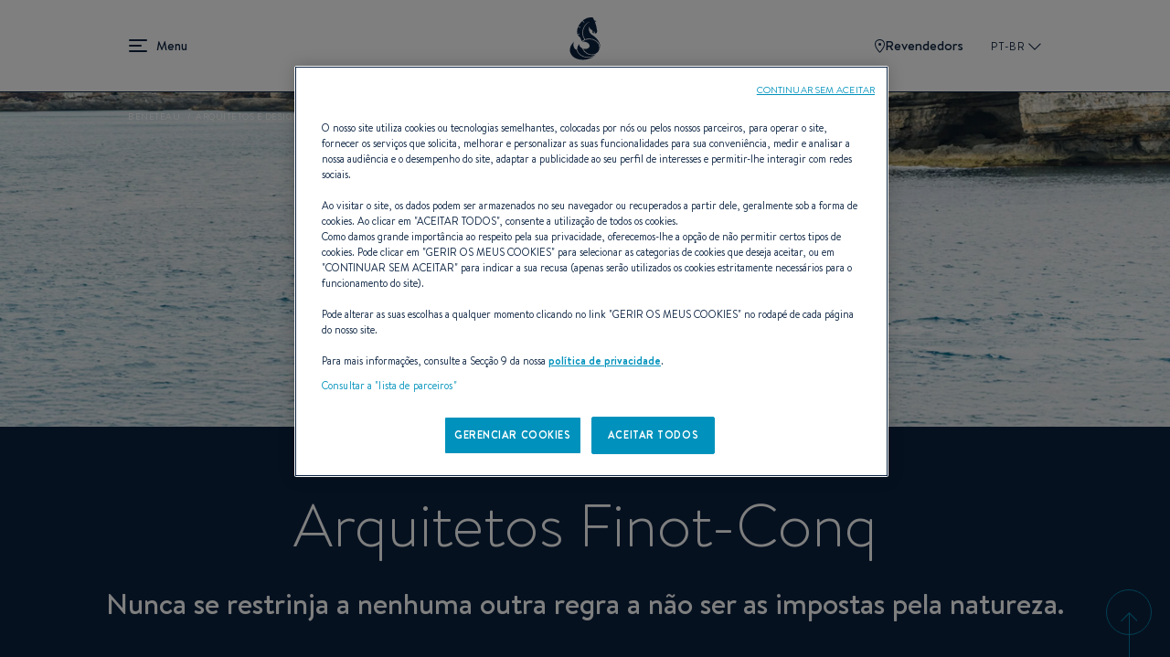

--- FILE ---
content_type: text/html; charset=UTF-8
request_url: https://www.beneteau.com/pt-br/designer-architecte/arquitetos-finot-conq
body_size: 18622
content:
<!DOCTYPE html>
<html lang="pt-br" dir="ltr" prefix="content: http://purl.org/rss/1.0/modules/content/  dc: http://purl.org/dc/terms/  foaf: http://xmlns.com/foaf/0.1/  og: http://ogp.me/ns#  rdfs: http://www.w3.org/2000/01/rdf-schema#  schema: http://schema.org/  sioc: http://rdfs.org/sioc/ns#  sioct: http://rdfs.org/sioc/types#  skos: http://www.w3.org/2004/02/skos/core#  xsd: http://www.w3.org/2001/XMLSchema# ">
  <head>
    <meta charset="utf-8" />
<meta name="description" content="Arquitetos navais" />
<link rel="canonical" href="https://www.beneteau.com/pt-br/designer-architecte/arquitetos-finot-conq" />
<meta name="Generator" content="Drupal 10 (https://www.drupal.org)" />
<meta name="MobileOptimized" content="width" />
<meta name="HandheldFriendly" content="true" />
<meta name="viewport" content="width=device-width, initial-scale=1.0" />
<link rel="icon" href="/themes/allspark/assets/images/favicon/favicon.ico" type="image/vnd.microsoft.icon" />
<link rel="alternate" hreflang="en" href="https://www.beneteau.com/designer-architecte/finot-conq-architects" />
<link rel="alternate" hreflang="fr" href="https://www.beneteau.com/fr/designer-architecte/finot-conq-architectes" />
<link rel="alternate" hreflang="en-us" href="https://www.beneteau.com/en-us/designer-architecte/finot-conq-architects" />
<link rel="alternate" hreflang="en-hk" href="https://www.beneteau.com/en-hk/designer-architecte/finot-conq-architects" />
<link rel="alternate" hreflang="de" href="https://www.beneteau.com/de/designer-architecte/finot-conq-konstrukteure" />
<link rel="alternate" hreflang="it" href="https://www.beneteau.com/it/designer-architecte/finot-conq-architetti" />
<link rel="alternate" hreflang="tr" href="https://www.beneteau.com/tr/designer-architecte/finot-conq-architectes" />
<link rel="alternate" hreflang="pt-br" href="https://www.beneteau.com/pt-br/designer-architecte/arquitetos-finot-conq" />
<link rel="alternate" hreflang="es" href="https://www.beneteau.com/es/designer-architecte/finot-conq-arquitectos" />
<link rel="alternate" hreflang="es-mx" href="https://www.beneteau.com/es-mx/designer-architecte/finot-conq-arquitectos" />
<link rel="alternate" hreflang="zh-hans" href="https://www.beneteau.com/zh-hans/designer-architecte/finot-conq-architects" />

    <title>Arquitetos Finot-Conq | BENETEAU</title>
    <link rel="stylesheet" media="all" href="/sites/default/files/css/css_vY6gI_Rzn9gigJoZlrvPSAuGMTphlzS7JswA6nsrlxw.css?delta=0&amp;language=pt-br&amp;theme=allspark&amp;include=eJxLzMkpLkgsytbPTczM0ymuLC5JzdVPSixOBQCAkgnK" />
<link rel="stylesheet" media="all" href="/themes/allspark/dist/style.3becf4e8.css?t8uv7k" />

    
        <link rel="apple-touch-icon" sizes="180x180" href="/themes/allspark/assets/images/favicon/apple-touch-icon.png">
    <link rel="icon" type="image/png" sizes="32x32" href="/themes/allspark/assets/images/favicon/favicon-32x32.png">
    <link rel="icon" type="image/png" sizes="16x16" href="/themes/allspark/assets/images/favicon/favicon-16x16.png">
    <link rel="mask-icon" href="/themes/allspark/assets/images/favicon/safari-pinned-tab.svg" color="#0b2142">
    <link rel="shortcut icon" href="/themes/allspark/assets/images/favicon/favicon.ico">
    <meta name="msapplication-TileColor" content="#2b5797">
    <meta name="theme-color" content="#ffffff">
    <script>window.dataLayer = window.dataLayer || [];</script>
          <!-- Google Tag Manager -->
      <script>(function(w,d,s,l,i){w[l]=w[l]||[];w[l].push({'gtm.start':
      new Date().getTime(),event:'gtm.js'});var f=d.getElementsByTagName(s)[0],
      j=d.createElement(s),dl=l!='dataLayer'?'&l='+l:'';j.async=true;j.src=
      'https://api-data-www.beneteau.com/ssnmr1s5aaign5s.js?awl='+i.replace(/^GTM-/, '')+dl;f.parentNode.insertBefore(j,f);
      })(window,document,'script','dataLayer','GTM-TPV8QXMN');</script>
      <!-- End Google Tag Manager -->
              <!-- Google tag (gtag.js) --> <script async src="https://www.googletagmanager.com/gtag/js?id=G-K24GS7T1DC"></script> <script> window.dataLayer = window.dataLayer || []; function gtag(){dataLayer.push(arguments);} gtag('js', new Date()); gtag('config', 'G-K24GS7T1DC'); </script>
      </head>
  <body class="path-node-1201 node-type-designer" data-controller="app">
          <!-- Google Tag Manager (noscript) -->
      <noscript><iframe src="https://api-data-www.beneteau.com/ns.html?id=GTM-TPV8QXMN"
      height="0" width="0" style="display:none;visibility:hidden"></iframe></noscript>
      <!-- End Google Tag Manager (noscript) -->
        <div class="skip-links">
        <a href="/#block-allspark-main-menu" class="navigation"><span>Go to the menu</span></a>
        <a href="/#main-content"><span>Go to the content</span></a>
        <a href="/#search" class="search"><span>Go to the search form</span></a>
    </div>
    <script>
      (function () {
        if (!window.location.search || window.location.search.length <= 1) {
          return;
        }

        var fullBase = window.location.pathname + window.location.search;

        document.querySelectorAll('.skip-links a').forEach(function (link) {
          var frag = link.getAttribute('href').split('#')[1];
          if (frag) {
            link.setAttribute('href', fullBase + '#' + frag);
          }
        });
      })();
    </script>

    <div data-controller="datalayer" data-datalayer-data-value="{&quot;page&quot;:&quot;undefined&quot;,&quot;boat&quot;:&quot;undefined&quot;,&quot;contact&quot;:&quot;undefined&quot;,&quot;user&quot;:&quot;undefined&quot;}"></div>
    
      <div class="dialog-off-canvas-main-canvas" data-off-canvas-main-canvas>
    <div class="layout-container page-wrapper">

  <header id="header" class="o-page-header o-section-wrapper" data-controller="header menu" data-action="scroll@window->header#scrolled">
    <div class="o-header">
      <button class="o-header__burger" data-header-target="menuBurger" data-action="header#toggleBurgerMenu" aria-label="menu" data-title="Menu" title="Menu">
        Menu
        <span></span>
        <span></span>
        <span></span>
      </button>
      <a class="o-header__logo" href="/pt-br">
        <span class="o-logo"></span>
      </a>
      <div class="o-header__ctas">
                  <a href="/pt-br/revendedor" class="o-ctas-icon o-icon-dealers" aria-label="Revendedors" title="Revendedors">
            <svg class="o-icon" data-name="Groupe 180" xmlns="http://www.w3.org/2000/svg" width="10.928" height="15" viewBox="0 0 10.928 15">
              <title>Revendedors</title>
              <g data-name="Tracé 261" fill="none">
                <path d="M5.464,0a5.181,5.181,0,0,1,5.464,5.5c0,4.142-5.464,9.5-5.464,9.5S0,9.642,0,5.5A5.181,5.181,0,0,1,5.464,0Z" stroke="none"/>
                <path d="M 5.464111328125 1 C 4.340261459350586 1 3.250251293182373 1.356320381164551 2.473581314086914 1.97760009765625 C 1.495780944824219 2.759750366210938 1.000000953674316 3.944860458374023 1.000000953674316 5.5 C 1.000000953674316 8.131391525268555 3.781151294708252 11.71931457519531 5.464592456817627 13.55729961395264 C 7.148202896118164 11.72129726409912 9.928221702575684 8.136935234069824 9.928221702575684 5.5 C 9.928221702575684 3.944860458374023 9.432441711425781 2.759750366210938 8.454641342163086 1.97760009765625 C 7.677971363067627 1.356320381164551 6.587961196899414 1 5.464111328125 1 M 5.464111328125 0 C 7.819131374359131 0 10.92822170257568 1.35785961151123 10.92822170257568 5.5 C 10.92822170257568 9.642139434814453 5.464111328125 15 5.464111328125 15 C 5.464111328125 15 9.5367431640625e-07 9.642139434814453 9.5367431640625e-07 5.5 C 9.5367431640625e-07 1.35785961151123 3.109091281890869 0 5.464111328125 0 Z" stroke="none" fill="currentColor"/>
              </g>
              <circle data-name="Ellipse 17" cx="1.5" cy="1.5" r="1.5" transform="translate(4 4)" fill="currentColor"/>
            </svg>
            Revendedors
          </a>
                       <button class="o-popin_lang-open text-uppercase" data-custom-open="langSwitch" data-controller="modal" title="Selecione sua área e idioma">
          PT-BR
          <svg class="o-lang-icon" xmlns="http://www.w3.org/2000/svg" xmlns:xlink="http://www.w3.org/1999/xlink" width="13.276" height="13.276" viewBox="0 0 13.276 13.276">
            <title>Selecione sua área e idioma</title>
            <defs>
              <clipPath id="clip-path">
                <rect id="Rectangle_509" data-name="Rectangle 509" width="9.387" height="9.387" transform="translate(0 0)" fill="none" stroke="currentColor" stroke-width="2"/>
              </clipPath>
            </defs>
            <g id="Groupe_39" data-name="Groupe 39" transform="translate(0 6.638) rotate(-45)">
              <g id="Groupe_35" data-name="Groupe 35" clip-path="url(#clip-path)">
                <path id="Tracé_272" data-name="Tracé 272" d="M9.263,9.263H0V0" transform="translate(0.124)" fill="none" stroke="currentColor" stroke-miterlimit="10" stroke-width="2"/>
              </g>
            </g>
          </svg>
        </button>
      </div>
    </div>
    <div class="o-header__mega-menu" data-header-target="megaMenu">
      <div class="o-header__mega-menu-container">
        <div class="o-menu-custom heading-3">
          <div  id="block-allspark-main-menu">
  
  
      
              <ul data-region="header" data-menu-target="menuLevel0" class="o-menu o-menu-main o-menu-level-0">
                                                                      <li data-index="1" data-level="0"  class="o-list-item o-list-item-level-0" >
                                                                <a href="/pt-br/eventos" class="o-item-link o-item-link-level-0">
              Eventos            </a>
                                              <button class="o-open-submenu o-open-submenu-level-0" data-menu-target="chevronLevel0" data-submenu="main-submenu-0-1">Open</button>
                                      <ul data-region="header" data-menu-target="menuLevel1"  data-title="Eventos"  class="o-menu o-menu-level-1 main-submenu-0-1">
                                                                                <li data-index="1" data-level="1"  class="o-list-item o-list-item-level-1 has-image"  data-img="/sites/default/files/styles/xlarge/public/2022-12/us-menu-event.jpg.webp?itok=SnNmphTq" >
                                                                <a href="/pt-br/eventos" class="o-item-link o-item-link-level-1">
              Calendário            </a>
                            </li>
              </ul>
  
                  </li>
                                                                        <li data-index="2" data-level="0"  class="o-list-item o-list-item-level-0" >
                                                                <a href="/pt-br/veleiros" class="o-item-link o-item-link-level-0">
              Veleiros            </a>
                                              <button class="o-open-submenu o-open-submenu-level-0" data-menu-target="chevronLevel0" data-submenu="main-submenu-0-2">Open</button>
                                      <ul data-region="header" data-menu-target="menuLevel1"  data-title="Veleiros"  class="o-menu o-menu-level-1 main-submenu-0-2">
                                                                      <li data-index="1" data-level="1"  class="o-list-item o-list-item-level-1" >
                                                                <a href="/pt-br/veleiros/oceanis" class="o-item-link o-item-link-level-1">
              Oceanis            </a>
                                              <button class="o-open-submenu o-open-submenu-level-1" data-menu-target="chevronLevel1" data-submenu="main-submenu-1-1">Open</button>
                                      <ul data-region="header" data-menu-target="menuLevel2"  class="o-menu o-menu-level-2 main-submenu-1-1">
                                                                                <li data-index="1" data-level="2"  class="o-list-item o-list-item-level-2 has-image"  data-img="/sites/default/files/styles/xlarge/public/2022-09/menu-oceanis301.jpg.webp?itok=g8N5gm3f" >
                                                                <a href="/pt-br/oceanis/oceanis-301" class="o-item-link o-item-link-level-2">
              Oceanis 30.1            </a>
                            </li>
                                                                                  <li data-index="2" data-level="2"  class="o-list-item o-list-item-level-2 has-image"  data-img="/sites/default/files/styles/xlarge/public/2022-09/menu-oceanis341.jpg.webp?itok=X1TxUsZk" >
                                                                <a href="/pt-br/oceanis/oceanis-341" class="o-item-link o-item-link-level-2">
              Oceanis 34.1            </a>
                            </li>
                                                                                  <li data-index="3" data-level="2"  class="o-list-item o-list-item-level-2 has-image"  data-img="/sites/default/files/styles/xlarge/public/2023-08/small_image-oceanis37-1.jpg.webp?itok=CxgHiAkc" >
                                                                <a href="/pt-br/oceanis/oceanis-371" class="o-item-link o-item-link-level-2">
              Oceanis 37.1            </a>
                            </li>
                                                                                  <li data-index="4" data-level="2"  class="o-list-item o-list-item-level-2 has-image"  data-img="/sites/default/files/styles/xlarge/public/2022-09/menu-oceanis401.jpg.webp?itok=gL5Lbyxr" >
                                                                <a href="/pt-br/oceanis/oceanis-401" class="o-item-link o-item-link-level-2">
              Oceanis 40.1            </a>
                            </li>
                                                                                  <li data-index="5" data-level="2"  class="menu-item--new o-list-item o-list-item-level-2 has-image"  data-img="/sites/default/files/styles/xlarge/public/2025-11/menu-oceanis-47.jpg.webp?itok=LNBO0wqi" >
                                                                <a href="/pt-br/oceanis/oceanis-47" class="o-item-link o-item-link-level-2">
              Oceanis 47 <sup style="color:#0080a5;font-size:0.7em">NEW</sup>            </a>
                            </li>
                                                                                  <li data-index="6" data-level="2"  class="menu-item--new o-list-item o-list-item-level-2 has-image"  data-img="/sites/default/files/styles/xlarge/public/2025-11/menu-oceanis-52.jpg.webp?itok=-ucvb0OB" >
                                                                <a href="/pt-br/oceanis/oceanis-52" class="o-item-link o-item-link-level-2">
              Oceanis 52 <sup style="color:#0080a5;font-size:0.7em">NEW</sup>            </a>
                            </li>
              </ul>
  
                  </li>
                                                                        <li data-index="2" data-level="1"  class="o-list-item o-list-item-level-1" >
                                                                <a href="/pt-br/veleiros/oceanis-yacht" class="o-item-link o-item-link-level-1">
              Oceanis yacht            </a>
                                              <button class="o-open-submenu o-open-submenu-level-1" data-menu-target="chevronLevel1" data-submenu="main-submenu-1-2">Open</button>
                                      <ul data-region="header" data-menu-target="menuLevel2"  class="o-menu o-menu-level-2 main-submenu-1-2">
                                                                                <li data-index="1" data-level="2"  class="o-list-item o-list-item-level-2 has-image"  data-img="/sites/default/files/styles/xlarge/public/2022-09/menu-oceanisyacht54.jpg.webp?itok=focZc2Dj" >
                                                                <a href="/pt-br/oceanis-yacht/oceanis-yacht-54" class="o-item-link o-item-link-level-2">
              Oceanis Yacht 54            </a>
                            </li>
                                                                                  <li data-index="2" data-level="2"  class="o-list-item o-list-item-level-2 has-image"  data-img="/sites/default/files/styles/xlarge/public/2022-09/menu-oceanisyacht60.jpg.webp?itok=dFCQdAQX" >
                                                                <a href="/pt-br/oceanis-yacht/oceanis-yacht-60" class="o-item-link o-item-link-level-2">
              Oceanis Yacht 60            </a>
                            </li>
              </ul>
  
                  </li>
                                                                        <li data-index="3" data-level="1"  class="o-list-item o-list-item-level-1" >
                                                                <a href="/pt-br/veleiros/first" class="o-item-link o-item-link-level-1">
              First            </a>
                                              <button class="o-open-submenu o-open-submenu-level-1" data-menu-target="chevronLevel1" data-submenu="main-submenu-1-3">Open</button>
                                      <ul data-region="header" data-menu-target="menuLevel2"  class="o-menu o-menu-level-2 main-submenu-1-3">
                                                                                <li data-index="1" data-level="2"  class="o-list-item o-list-item-level-2 has-image"  data-img="/sites/default/files/styles/xlarge/public/2022-09/menu_first14.jpg.webp?itok=37aA2C4s" >
                                                                <a href="/pt-br/first/first-14" class="o-item-link o-item-link-level-2">
              First 14            </a>
                            </li>
                                                                                  <li data-index="2" data-level="2"  class="o-list-item o-list-item-level-2 has-image"  data-img="/sites/default/files/styles/xlarge/public/2022-09/menu_first24.jpg.webp?itok=WEBVQsw_" >
                                                                <a href="/pt-br/first/first-24" class="o-item-link o-item-link-level-2">
              First 24            </a>
                            </li>
                                                                                  <li data-index="3" data-level="2"  class="menu-item--new o-list-item o-list-item-level-2 has-image"  data-img="/sites/default/files/styles/xlarge/public/2025-04/Menu-First30%20%281%29.jpg.webp?itok=v1PAS16R" >
                                                                <a href="/pt-br/first/first-30" class="o-item-link o-item-link-level-2">
              First 30 <sup style="color:#0080a5;font-size:0.7em">NEW</sup>            </a>
                            </li>
                                                                                  <li data-index="4" data-level="2"  class="o-list-item o-list-item-level-2 has-image"  data-img="/sites/default/files/styles/xlarge/public/2022-09/menu_first36.jpg.webp?itok=CNbFHUqk" >
                                                                <a href="/pt-br/first/first-36" class="o-item-link o-item-link-level-2">
              First 36            </a>
                            </li>
                                                                                  <li data-index="5" data-level="2"  class="o-list-item o-list-item-level-2 has-image"  data-img="/sites/default/files/styles/xlarge/public/2022-10/menu-first44-v2.jpg.webp?itok=b66jt3RY" >
                                                                <a href="/pt-br/first/first-44" class="o-item-link o-item-link-level-2">
              First 44            </a>
                            </li>
                                                                                  <li data-index="6" data-level="2"  class="o-list-item o-list-item-level-2 has-image"  data-img="/sites/default/files/styles/xlarge/public/2022-09/menu_first53.jpg.webp?itok=mmJAcrxC" >
                                                                <a href="/pt-br/first/first-53" class="o-item-link o-item-link-level-2">
              First 53            </a>
                            </li>
              </ul>
  
                  </li>
                                                                        <li data-index="4" data-level="1"  class="o-list-item o-list-item-level-1" >
                                                                <a href="/pt-br/veleiros/first-se" class="o-item-link o-item-link-level-1">
              First SE            </a>
                                              <button class="o-open-submenu o-open-submenu-level-1" data-menu-target="chevronLevel1" data-submenu="main-submenu-1-4">Open</button>
                                      <ul data-region="header" data-menu-target="menuLevel2"  class="o-menu o-menu-level-2 main-submenu-1-4">
                                                                                <li data-index="1" data-level="2"  class="o-list-item o-list-item-level-2 has-image"  data-img="/sites/default/files/styles/xlarge/public/2022-09/menu_first14se.jpg.webp?itok=TmPYiz-H" >
                                                                <a href="/pt-br/first-se/first-14-se" class="o-item-link o-item-link-level-2">
              First 14SE            </a>
                            </li>
                                                                                  <li data-index="2" data-level="2"  class="o-list-item o-list-item-level-2 has-image"  data-img="/sites/default/files/styles/xlarge/public/2022-09/menu_first18se.jpg.webp?itok=3P0Nn4as" >
                                                                <a href="/pt-br/first-se/first-18-se" class="o-item-link o-item-link-level-2">
              First 18SE            </a>
                            </li>
                                                                                  <li data-index="3" data-level="2"  class="o-list-item o-list-item-level-2 has-image"  data-img="/sites/default/files/styles/xlarge/public/2022-09/menu_first24se.jpg.webp?itok=RwRLWJsi" >
                                                                <a href="/pt-br/first-se/first-24-se" class="o-item-link o-item-link-level-2">
              First 24SE            </a>
                            </li>
                                                                                  <li data-index="4" data-level="2"  class="o-list-item o-list-item-level-2 has-image"  data-img="/sites/default/files/styles/xlarge/public/2022-09/menu_first27se.jpg.webp?itok=ZCSGuOod" >
                                                                <a href="/pt-br/first-se/first-27-se" class="o-item-link o-item-link-level-2">
              First 27SE            </a>
                            </li>
                                                                                  <li data-index="5" data-level="2"  class="menu-item--new o-list-item o-list-item-level-2 has-image"  data-img="/sites/default/files/styles/xlarge/public/2025-06/FIRST-36-SE-menu-cover-1500x1150.jpg.webp?itok=lnmLVOG_" >
                                                                <a href="/pt-br/first-se/first-36se" class="o-item-link o-item-link-level-2">
              First 36SE <sup style="color:#0080a5;font-size:0.7em">NEW</sup>            </a>
                            </li>
              </ul>
  
                  </li>
                                                                        <li data-index="5" data-level="1"  class="o-list-item o-list-item-level-1" >
                                                                <a href="/pt-br/veleiros/figaro" class="o-item-link o-item-link-level-1">
              Figaro            </a>
                                              <button class="o-open-submenu o-open-submenu-level-1" data-menu-target="chevronLevel1" data-submenu="main-submenu-1-5">Open</button>
                                      <ul data-region="header" data-menu-target="menuLevel2"  class="o-menu o-menu-level-2 main-submenu-1-5">
                                                                                <li data-index="1" data-level="2"  class="o-list-item o-list-item-level-2 has-image"  data-img="/sites/default/files/styles/xlarge/public/2022-09/menu-figaro.jpg.webp?itok=xB8CzLGB" >
                                                                <a href="/pt-br/figaro/figaro-beneteau-3" class="o-item-link o-item-link-level-2">
              FIGARO BENETEAU 3            </a>
                            </li>
              </ul>
  
                  </li>
                                                                                  <li data-index="6" data-level="1"  class="o-list-item o-list-item-level-1 has-image"  data-img="/sites/default/files/styles/xlarge/public/2022-09/menu-heritage-sailingyach.jpg.webp?itok=zFSGhnVV" >
                                                                <a href="/pt-br/vela-heranca" class="o-item-link o-item-link-level-1">
              VELA HERANÇA            </a>
                            </li>
              </ul>
  
                  </li>
                                                                        <li data-index="3" data-level="0"  class="o-list-item o-list-item-level-0" >
                                                                <a href="/pt-br/iates-motor" class="o-item-link o-item-link-level-0">
              Iates a Motor            </a>
                                              <button class="o-open-submenu o-open-submenu-level-0" data-menu-target="chevronLevel0" data-submenu="main-submenu-0-3">Open</button>
                                      <ul data-region="header" data-menu-target="menuLevel1"  data-title="Iates a Motor"  class="o-menu o-menu-level-1 main-submenu-0-3">
                                                                                <li data-index="1" data-level="1"  class="o-list-item o-list-item-level-1 has-image"  data-img="/sites/default/files/styles/xlarge/public/2025-06/gamme-GT-new-full.jpg.webp?itok=37E9W5MY" >
                                                                <a href="/pt-br/iates-motor/gran-turismo-novo" class="o-item-link o-item-link-level-1">
              Gran Turismo <span style="color:#0080a5">NEW</span>            </a>
                                              <button class="o-open-submenu o-open-submenu-level-1" data-menu-target="chevronLevel1" data-submenu="main-submenu-1-1">Open</button>
                                      <ul data-region="header" data-menu-target="menuLevel2"  class="o-menu o-menu-level-2 main-submenu-1-1">
                                                                                <li data-index="1" data-level="2"  class="menu-item--new o-list-item o-list-item-level-2 has-image"  data-img="/sites/default/files/styles/xlarge/public/2025-09/gran-turismo-35-menu-cover-1090x1050.jpg.webp?itok=BzetLZpR" >
                                                                <a href="/pt-br/gran-turismo-new/gran-turismo-35" class="o-item-link o-item-link-level-2">
              Gran Turismo 35 <sup style="color:#0080a5;font-size:0.7em">NEW</sup>            </a>
                            </li>
                                                                                  <li data-index="2" data-level="2"  class="menu-item--new o-list-item o-list-item-level-2 has-image"  data-img="/sites/default/files/styles/xlarge/public/2025-09/gran-turismo-40-menu-cover-1090x1050.jpg.webp?itok=fZZ08G8g" >
                                                                <a href="/pt-br/gran-turismo-new/gran-turismo-40" class="o-item-link o-item-link-level-2">
              Gran Turismo 40 <sup style="color:#0080a5;font-size:0.7em">NEW</sup>            </a>
                            </li>
                                                                                  <li data-index="3" data-level="2"  class="menu-item--new o-list-item o-list-item-level-2 has-image"  data-img="/sites/default/files/styles/xlarge/public/2025-09/menu-GT50.jpg.webp?itok=XFl2aykn" >
                                                                <a href="/pt-br/gran-turismo-nova-geracao/gran-turismo-50" class="o-item-link o-item-link-level-2">
              Gran Turismo 50 <sup style="color:#0080a5;font-size:0.7em">NEW</sup>            </a>
                            </li>
              </ul>
  
                  </li>
                                                                        <li data-index="2" data-level="1"  class="o-list-item o-list-item-level-1" >
                                                                <a href="/pt-br/iates-motor/swift-trawler" class="o-item-link o-item-link-level-1">
              Swift Trawler            </a>
                                              <button class="o-open-submenu o-open-submenu-level-1" data-menu-target="chevronLevel1" data-submenu="main-submenu-1-2">Open</button>
                                      <ul data-region="header" data-menu-target="menuLevel2"  class="o-menu o-menu-level-2 main-submenu-1-2">
                                                                                <li data-index="1" data-level="2"  class="menu-item--new o-list-item o-list-item-level-2 has-image"  data-img="/sites/default/files/styles/xlarge/public/2025-07/menu-swift-trawler-37-sedan-OK.jpg.webp?itok=Lriifnwz" >
                                                                <a href="/pt-br/swift-trawler/swift-trawler-37-sedan" class="o-item-link o-item-link-level-2">
              Swift Trawler 37 Sedan <sup style="color:#0080a5;font-size:0.7em">NEW</sup>            </a>
                            </li>
                                                                                  <li data-index="2" data-level="2"  class="menu-item--new o-list-item o-list-item-level-2 has-image"  data-img="/sites/default/files/styles/xlarge/public/2025-11/swift-trawler-37-fly-small-image_0.jpg.webp?itok=FlO7LC0n" >
                                                                <a href="/pt-br/swift-trawler/swift-trawler-37-fly" class="o-item-link o-item-link-level-2">
              Swift Trawler 37 Fly <sup style="color:#0080a5;font-size:0.7em">NEW</sup>            </a>
                            </li>
                                                                                  <li data-index="3" data-level="2"  class="o-list-item o-list-item-level-2 has-image"  data-img="/sites/default/files/styles/xlarge/public/2022-09/menu_ST41Sedan.jpg.webp?itok=IGI7YhCG" >
                                                                <a href="/pt-br/swift-trawler/swift-trawler-41-sedan" class="o-item-link o-item-link-level-2">
              Swift trawler 41 Sedan            </a>
                            </li>
                                                                                  <li data-index="4" data-level="2"  class="o-list-item o-list-item-level-2 has-image"  data-img="/sites/default/files/styles/xlarge/public/2022-12/menu-st41fly.jpg.webp?itok=2WzI2YIi" >
                                                                <a href="/pt-br/swift-trawler/swift-trawler-41-fly" class="o-item-link o-item-link-level-2">
              Swift trawler 41 Fly            </a>
                            </li>
                                                                                  <li data-index="5" data-level="2"  class="o-list-item o-list-item-level-2 has-image"  data-img="/sites/default/files/styles/xlarge/public/2022-09/menu_ST48.jpg.webp?itok=cyutnKRJ" >
                                                                <a href="/pt-br/swift-trawler/swift-trawler-48" class="o-item-link o-item-link-level-2">
              Swift Trawler 48            </a>
                            </li>
                                                                                  <li data-index="6" data-level="2"  class="o-list-item o-list-item-level-2 has-image"  data-img="/sites/default/files/styles/xlarge/public/2024-10/swift-trawler-54-menu.jpg.webp?itok=WbF0uPOV" >
                                                                <a href="/pt-br/swift-trawler/swift-trawler-54" class="o-item-link o-item-link-level-2">
              Swift Trawler 54            </a>
                            </li>
                                                                                  <li data-index="7" data-level="2"  class="menu-item--new o-list-item o-list-item-level-2 has-image"  data-img="/sites/default/files/styles/xlarge/public/2025-07/menu-grand-trawler-63-OK.jpg.webp?itok=knbGOUw2" >
                                                                <a href="/pt-br/grand-trawler/grand-trawler-63" class="o-item-link o-item-link-level-2">
              Grand Trawler 63 <sup style="color:#0080a5;font-size:0.7em">NEW</sup>            </a>
                            </li>
              </ul>
  
                  </li>
                                                                                  <li data-index="3" data-level="1"  class="o-list-item o-list-item-level-1 has-image"  data-img="/sites/default/files/styles/xlarge/public/2022-09/menu-heritage-motorboats.jpg.webp?itok=6-aqA2xD" >
                                                                <a href="/pt-br/motor-heranca" class="o-item-link o-item-link-level-1">
              Iates a motor HERANÇA            </a>
                            </li>
              </ul>
  
                  </li>
                                                                        <li data-index="4" data-level="0"  class="o-list-item o-list-item-level-0" >
                                                                <a href="/pt-br/cruzeiros" class="o-item-link o-item-link-level-0">
              Dayboats            </a>
                                              <button class="o-open-submenu o-open-submenu-level-0" data-menu-target="chevronLevel0" data-submenu="main-submenu-0-4">Open</button>
                                      <ul data-region="header" data-menu-target="menuLevel1"  data-title="Dayboats"  class="o-menu o-menu-level-1 main-submenu-0-4">
                                                                      <li data-index="1" data-level="1"  class="o-list-item o-list-item-level-1" >
                                                                <a href="/pt-br/cruzeiros/flyer" class="o-item-link o-item-link-level-1">
              Flyer            </a>
                                              <button class="o-open-submenu o-open-submenu-level-1" data-menu-target="chevronLevel1" data-submenu="main-submenu-1-1">Open</button>
                                      <ul data-region="header" data-menu-target="menuLevel2"  class="o-menu o-menu-level-2 main-submenu-1-1">
                                                                                <li data-index="1" data-level="2"  class="o-list-item o-list-item-level-2 has-image"  data-img="/sites/default/files/styles/xlarge/public/2022-09/menu_flyer7-sundeck.jpg.webp?itok=6eJP6_u9" >
                                                                <a href="/pt-br/flyer/flyer-7-sundeck" class="o-item-link o-item-link-level-2">
              Flyer 7 SUNdeck            </a>
                            </li>
                                                                                  <li data-index="2" data-level="2"  class="o-list-item o-list-item-level-2 has-image"  data-img="/sites/default/files/styles/xlarge/public/2022-09/menu_flyer7-space.jpg.webp?itok=GdAZs8UY" >
                                                                <a href="/pt-br/flyer/flyer-7-spacedeck" class="o-item-link o-item-link-level-2">
              Flyer 7 SPACEdeck            </a>
                            </li>
                                                                                  <li data-index="3" data-level="2"  class="o-list-item o-list-item-level-2 has-image"  data-img="/sites/default/files/styles/xlarge/public/2022-09/menu-flyer8-sundeck.jpg.webp?itok=ZLL4gUAB" >
                                                                <a href="/pt-br/flyer/flyer-8-sundeck-v2" class="o-item-link o-item-link-level-2">
              Flyer 8 SUNdeck            </a>
                            </li>
                                                                                  <li data-index="4" data-level="2"  class="o-list-item o-list-item-level-2 has-image"  data-img="/sites/default/files/styles/xlarge/public/2022-09/menu-flyer8-spacedeck.jpg.webp?itok=ssYj2ZRS" >
                                                                <a href="/pt-br/flyer/flyer-8-spacedeck-v2" class="o-item-link o-item-link-level-2">
              Flyer 8 SPACEdeck            </a>
                            </li>
                                                                                  <li data-index="5" data-level="2"  class="o-list-item o-list-item-level-2 has-image"  data-img="/sites/default/files/styles/xlarge/public/2022-09/menu_flyer9-sundeck.jpg.webp?itok=4d4Rwwgt" >
                                                                <a href="/pt-br/flyer/flyer-9-sundeck" class="o-item-link o-item-link-level-2">
              Flyer 9 SUNdeck            </a>
                            </li>
                                                                                  <li data-index="6" data-level="2"  class="o-list-item o-list-item-level-2 has-image"  data-img="/sites/default/files/styles/xlarge/public/2022-09/menu_flyer9-SPACEdeck.jpg.webp?itok=ojXCNsfP" >
                                                                <a href="/pt-br/flyer/flyer-9-spacedeck" class="o-item-link o-item-link-level-2">
              Flyer 9 SPACEdeck            </a>
                            </li>
                                                                                  <li data-index="7" data-level="2"  class="o-list-item o-list-item-level-2 has-image"  data-img="/sites/default/files/styles/xlarge/public/2022-09/menu-flyer10.jpg.webp?itok=3fmIfoPd" >
                                                                <a href="/pt-br/flyer/flyer-10" class="o-item-link o-item-link-level-2">
              Flyer 10            </a>
                            </li>
                                                                                  <li data-index="8" data-level="2"  class="menu-item--new o-list-item o-list-item-level-2 has-image"  data-img="/sites/default/files/styles/xlarge/public/2025-07/flyer-10-sport-top-menu.jpg.webp?itok=W23uVEpH" >
                                                                <a href="/pt-br/flyer/flyer-10-sport-top" class="o-item-link o-item-link-level-2">
              Flyer 10 Sport Top <sup style="color:#0080a5;font-size:0.7em">NEW</sup>            </a>
                            </li>
              </ul>
  
                  </li>
                                                                        <li data-index="2" data-level="1"  class="o-list-item o-list-item-level-1" >
                                                                <a href="/pt-br/cruzeiros/antares-motor-de-popa" class="o-item-link o-item-link-level-1">
              Antares            </a>
                                              <button class="o-open-submenu o-open-submenu-level-1" data-menu-target="chevronLevel1" data-submenu="main-submenu-1-2">Open</button>
                                      <ul data-region="header" data-menu-target="menuLevel2"  class="o-menu o-menu-level-2 main-submenu-1-2">
                                                                                <li data-index="1" data-level="2"  class="o-list-item o-list-item-level-2 has-image"  data-img="/sites/default/files/styles/xlarge/public/2022-09/menu_antares7.jpg.webp?itok=58k0btY4" >
                                                                <a href="/pt-br/antares-motor-de-popa/antares-7-ob" class="o-item-link o-item-link-level-2">
              Antares 7            </a>
                            </li>
                                                                                  <li data-index="2" data-level="2"  class="o-list-item o-list-item-level-2 has-image"  data-img="/sites/default/files/styles/xlarge/public/2023-11/antares-7-fishing-menu-1500x1150_1.jpg.webp?itok=SLNJGDwP" >
                                                                <a href="/pt-br/antares/antares-7-fishing" class="o-item-link o-item-link-level-2">
              Antares 7 Fishing            </a>
                            </li>
                                                                                  <li data-index="3" data-level="2"  class="o-list-item o-list-item-level-2 has-image"  data-img="/sites/default/files/styles/xlarge/public/2022-09/menu_antares8.jpg.webp?itok=H7JaxtXv" >
                                                                <a href="/pt-br/antares-motor-de-popa/antares-8-ob" class="o-item-link o-item-link-level-2">
              Antares 8            </a>
                            </li>
                                                                                  <li data-index="4" data-level="2"  class="o-list-item o-list-item-level-2 has-image"  data-img="/sites/default/files/styles/xlarge/public/2022-09/menu_antares8_fishing.jpg.webp?itok=YQNfNh9A" >
                                                                <a href="/pt-br/antares-motor-de-popa/antares-8-fishing" class="o-item-link o-item-link-level-2">
              Antares 8 Fishing            </a>
                            </li>
                                                                                  <li data-index="5" data-level="2"  class="menu-item--new o-list-item o-list-item-level-2 has-image"  data-img="/sites/default/files/styles/xlarge/public/2024-12/menu-antares-9V2.jpg.webp?itok=JGAA4tq7" >
                                                                <a href="/pt-br/antares/antares-9" class="o-item-link o-item-link-level-2">
              Antares 9 <sup style="color:#0080a5;font-size:0.7em">NEW</sup>            </a>
                            </li>
                                                                                  <li data-index="6" data-level="2"  class="o-list-item o-list-item-level-2 has-image"  data-img="/sites/default/files/styles/xlarge/public/2022-07/menu-antares11-seda.jpg.webp?itok=jtqPKhyR" >
                                                                <a href="/pt-br/antares-motor-de-popa/antares-11" class="o-item-link o-item-link-level-2">
              Antares 11 Coupe            </a>
                            </li>
                                                                                  <li data-index="7" data-level="2"  class="o-list-item o-list-item-level-2 has-image"  data-img="/sites/default/files/styles/xlarge/public/2022-07/menu-antares11-fly.jpg.webp?itok=mhrTmtMb" >
                                                                <a href="/pt-br/antares-motor-de-popa/antares-11-fly" class="o-item-link o-item-link-level-2">
              ANTARES 11 FLY            </a>
                            </li>
                                                                                  <li data-index="8" data-level="2"  class="menu-item--new o-list-item o-list-item-level-2 has-image"  data-img="/sites/default/files/styles/xlarge/public/2025-10/cover-small-image-flyer-10-sporttop.jpg.webp?itok=uSo03xaO" >
                                                                <a href="/pt-br/antares-motor-de-popa/antares-12-coupe" class="o-item-link o-item-link-level-2">
              Antares 12 Coupe <sup style="color:#0080a5;font-size:0.7em">NEW</sup>            </a>
                            </li>
                                                                                  <li data-index="9" data-level="2"  class="o-list-item o-list-item-level-2 has-image"  data-img="/sites/default/files/styles/xlarge/public/2023-08/small-image-antares-12.jpg.webp?itok=kMNzOOqa" >
                                                                <a href="/pt-br/antares-motor-de-popa/antares-12" class="o-item-link o-item-link-level-2">
              Antares 12 Fly            </a>
                            </li>
              </ul>
  
                  </li>
                                                                                  <li data-index="3" data-level="1"  class="o-list-item o-list-item-level-1 has-image"  data-img="/sites/default/files/styles/xlarge/public/2022-09/menu-heritage-motorboats.jpg.webp?itok=6-aqA2xD" >
                                                                <a href="/pt-br/motor-heranca" class="o-item-link o-item-link-level-1">
              Day boats HERANÇA            </a>
                            </li>
              </ul>
  
                  </li>
                                                                                  <li data-index="5" data-level="0"  class="o-list-item o-list-item-level-0 has-image"  data-img="/sites/default/files/styles/xlarge/public/2025-04/menu-true-stories2.jpg.webp?itok=-iIMUCni" >
                                                                <a href="/pt-br/true-stories" class="o-item-link o-item-link-level-0">
              True Stories            </a>
                            </li>
                                                                        <li data-index="6" data-level="0"  class="o-list-item o-list-item-level-0" >
                                                                <a href="/pt-br/os-servicos-beneteau" class="o-item-link o-item-link-level-0">
              Serviços            </a>
                            </li>
                                                                                        <li data-index="8" data-level="0"  class="o-list-item o-list-item-level-0" >
                                                    <span class="o-item-link o-item-link-level-0">
              Experiência            </span>
                                              <button class="o-open-submenu o-open-submenu-level-0" data-menu-target="chevronLevel0" data-submenu="main-submenu-0-8">Open</button>
                                      <ul data-region="header" data-menu-target="menuLevel1"  data-title="Experiência"  class="o-menu o-menu-level-1 main-submenu-0-8">
                                                                                <li data-index="1" data-level="1"  class="o-list-item o-list-item-level-1 has-image"  data-img="/sites/default/files/styles/xlarge/public/2022-09/menu_histoire.jpg.webp?itok=shIi3LLD" >
                                                                <a href="/pt-br/nossa-historia" class="o-item-link o-item-link-level-1">
              Nossa história            </a>
                            </li>
                                                                                  <li data-index="2" data-level="1"  class="o-list-item o-list-item-level-1 has-image"  data-img="/sites/default/files/styles/xlarge/public/2022-09/menu_architectes.jpg.webp?itok=XKZjFBgn" >
                                                                <a href="/pt-br/arquitetos-e-designers" class="o-item-link o-item-link-level-1">
              Arquitetos e Designers            </a>
                            </li>
                                                                                  <li data-index="3" data-level="1"  class="o-list-item o-list-item-level-1 has-image"  data-img="/sites/default/files/styles/xlarge/public/2022-09/menu_construire.jpg.webp?itok=Qm4-MWC7" >
                                                                <a href="/pt-br/nossa-filosofia" class="o-item-link o-item-link-level-1">
              Nossa Filosofia            </a>
                            </li>
                                                                                  <li data-index="4" data-level="1"  class="o-list-item o-list-item-level-1 has-image"  data-img="/sites/default/files/styles/xlarge/public/2022-09/menu_innovation.jpg.webp?itok=LrOm5Egd" >
                                                                <a href="/pt-br/nossas-inovacoes" class="o-item-link o-item-link-level-1">
              Nossas Inovações            </a>
                            </li>
                                                                                  <li data-index="5" data-level="1"  class="o-list-item o-list-item-level-1 has-image"  data-img="/sites/default/files/styles/xlarge/public/2022-09/menu_devenir-proprietaire.jpg.webp?itok=8BvthngG" >
                                                                <a href="/pt-br/torne-se-um-proprietario-de-um-barco-beneteau" class="o-item-link o-item-link-level-1">
              Torne-se um proprietário BENETEAU            </a>
                            </li>
              </ul>
  
                  </li>
                                                                                        <li data-index="10" data-level="0"  class="o-list-item o-list-item-level-0" >
                                                    <span class="o-item-link o-item-link-level-0">
              redacao            </span>
                                              <button class="o-open-submenu o-open-submenu-level-0" data-menu-target="chevronLevel0" data-submenu="main-submenu-0-10">Open</button>
                                      <ul data-region="header" data-menu-target="menuLevel1"  data-title="redacao"  class="o-menu o-menu-level-1 main-submenu-0-10">
                                                                      <li data-index="1" data-level="1"  class="o-list-item o-list-item-level-1" >
                                                                <a href="/pt-br/newsroom/redacao" class="o-item-link o-item-link-level-1">
              Notícias             </a>
                            </li>
                                                                        <li data-index="2" data-level="1"  class="o-list-item o-list-item-level-1" >
                                                                <a href="/pt-br/interviews" class="o-item-link o-item-link-level-1">
              Entrevista            </a>
                            </li>
                                                                        <li data-index="3" data-level="1"  class="o-list-item o-list-item-level-1" >
                                                                <a href="/pt-br/newsroom/testes-e-premios" class="o-item-link o-item-link-level-1">
              Testes e prêmios            </a>
                            </li>
              </ul>
  
                  </li>
              </ul>
  

  </div>


          <div class="o-menu-fixed">
                        <div class="o-menu-fixed-item">
              <a href="/pt-br/revendedor" class="o-icon-dealers">
                <svg class="o-icon" data-name="Groupe 180" xmlns="http://www.w3.org/2000/svg" width="10.928" height="15" viewBox="0 0 10.928 15">
                  <title>Revendedors</title>
                  <g data-name="Tracé 261" fill="none">
                    <path d="M5.464,0a5.181,5.181,0,0,1,5.464,5.5c0,4.142-5.464,9.5-5.464,9.5S0,9.642,0,5.5A5.181,5.181,0,0,1,5.464,0Z" stroke="none"/>
                    <path d="M 5.464111328125 1 C 4.340261459350586 1 3.250251293182373 1.356320381164551 2.473581314086914 1.97760009765625 C 1.495780944824219 2.759750366210938 1.000000953674316 3.944860458374023 1.000000953674316 5.5 C 1.000000953674316 8.131391525268555 3.781151294708252 11.71931457519531 5.464592456817627 13.55729961395264 C 7.148202896118164 11.72129726409912 9.928221702575684 8.136935234069824 9.928221702575684 5.5 C 9.928221702575684 3.944860458374023 9.432441711425781 2.759750366210938 8.454641342163086 1.97760009765625 C 7.677971363067627 1.356320381164551 6.587961196899414 1 5.464111328125 1 M 5.464111328125 0 C 7.819131374359131 0 10.92822170257568 1.35785961151123 10.92822170257568 5.5 C 10.92822170257568 9.642139434814453 5.464111328125 15 5.464111328125 15 C 5.464111328125 15 9.5367431640625e-07 9.642139434814453 9.5367431640625e-07 5.5 C 9.5367431640625e-07 1.35785961151123 3.109091281890869 0 5.464111328125 0 Z" stroke="none" fill="currentColor"/>
                  </g>
                  <circle data-name="Ellipse 17" cx="1.5" cy="1.5" r="1.5" transform="translate(4 4)" fill="currentColor"/>
                </svg>
                <span>Revendedors</span>
              </a>
            </div>
                                    <div class="o-menu-fixed-item">
              <button class="o-popin_lang-open text-uppercase" data-custom-open="langSwitch" data-controller="modal" title="Selecione sua área e idioma">
                <span>Brazil (PT-BR)</span>
                <svg class="o-lang-icon" xmlns="http://www.w3.org/2000/svg" xmlns:xlink="http://www.w3.org/1999/xlink" width="13.276" height="13.276" viewBox="0 0 13.276 13.276">
                  <title>Selecione sua área e idioma</title>
                  <defs>
                    <clipPath>
                      <rect id="Rectangle_531" data-name="Rectangle 509" width="9.387" height="9.387" transform="translate(0 0)" fill="none" stroke="currentColor" stroke-width="2"/>
                    </clipPath>
                  </defs>
                  <g id="Groupe_39c" data-name="Groupe 39" transform="translate(0 6.638) rotate(-45)">
                    <g data-name="Groupe 35" transform="translate(0 0)" clip-path="url(#clip-path)">
                      <path data-name="Tracé 272" d="M9.764,9.264H.5V0" transform="translate(-0.376 0)" fill="none" stroke="currentColor" stroke-miterlimit="10" stroke-width="2"/>
                    </g>
                  </g>
                </svg>
              </button>
            </div>
                        <div class="o-menu-fixed-item o-config-button-container">
              <a href="https://configurator.beneteau.com/en-us" target="_blank" class="o-config-button secondary-btn secondary-btn--external animated-button">Configurar um barco</a>
            </div>
                      </div>
        </div>
      </div>
    </div>
  </header>

  
  

  

  


  

  <main class="o-page-main page-container">
    <a id="main-content" tabindex="-1"></a>
    <div class="layout-content">
        <div>
    <div data-drupal-messages-fallback class="hidden"></div>
<div id="block-allspark-content">
  
    
      <div class="o-section-wrapper o-section-hero">
  <div class="o-hero">
    <div class="text-white">
          <nav class="o-breadcrumb-container">
    <ol itemscope="" itemtype="http://schema.org/BreadcrumbList" class="o-breadcrumb">
          <li itemprop="itemListElement" itemscope="" itemtype="http://schema.org/ListItem" class="o-breadcrumb__item">
                  <a itemprop="item" href="/pt-br" class="o-breadcrumb__link">
            <span itemprop="name" class="o-breadcrumb__name">BENETEAU</span>
          </a>
                <meta itemprop="position" content="1">
      </li>
          <li itemprop="itemListElement" itemscope="" itemtype="http://schema.org/ListItem" class="o-breadcrumb__item">
                  <a itemprop="item" href="/pt-br/arquitetos-e-designers" class="o-breadcrumb__link">
            <span itemprop="name" class="o-breadcrumb__name">Arquitetos e Designers</span>
          </a>
                <meta itemprop="position" content="2">
      </li>
          <li itemprop="itemListElement" itemscope="" itemtype="http://schema.org/ListItem" class="o-breadcrumb__item">
                  <span itemprop="name" class="o-breadcrumb__name">Arquitetos Finot-Conq</span>
                <meta itemprop="position" content="3">
      </li>
        </ol>
  </nav>


    </div>
          <div class="o-hero__image">
        <div class="o-img-wrapper">
          <img alt="" class="o-node-hero-img" src="/sites/default/files/styles/article_main_desktop/public/2025-12/header-finot-conq-desktop.jpg.webp?itok=t5HDCoXy" width="3840" height="1100" loading="lazy" typeof="foaf:Image" />


        </div>
      </div>
        <div class="o-hero__content o-hero__content--bg-dark-blue text-white">
      <h1 class="o-title heading-1 fw-light">Arquitetos Finot-Conq</h1>
                <p class="o-subtitle fw-light">Nunca se restrinja a nenhuma outra regra a não ser as impostas pela natureza.</p>
                    <div class="o-desc o-wysiwyg heading-4 fw-light text-center">
          <p>Arquitetos navais</p>

        </div>
                    <a class="link-btn link-btn--white o-link" href="https://www.finot-conq.com/" target="_blank">finot-conq.com</a>
          </div>
  </div>
</div>

        <div class="o-paragraphs">
        <div class="o-paragraphs__inner">
                              <div class="o-paragraph-item o-paragraph-block_text_image o-section-wrapper bg-white dark:bg-black" id="anchor_block_text_image-84241" data-scroll-trigger-target="section">
    <div id="" class="o-section-container">
      <div class="o-module-text-and-image bg-white dark:bg-black">
        <div class="o-position-left o-render-text_on_image">
                      <div class=" o-text bg-white dark:bg-black">
              <div class="o-text-container full-size">
                                  <h2 class="o-title heading-2 heading-2--hr fw-medium text-uppercase text-left text-dark-blue dark:text-white">INVENTIVIDADE E CONFIABILIDADE</h2>
                                                  <div class="o-desc o-wysiwyg text-left text-dark-blue dark:text-white"><p>Muito próximos e complementares, em quarenta anos, o duo Jean-Marie Finot e Pascal Conq conquistou a reputação de projetar barcos harmoniosamente equilibrados e com admirável navegabilidade. Sejam barcos de regata, de cruzeiro ou iates, cada criação é marcada com o selo da inventividade e da confiabilidade.</p></div>
                              </div>

                          </div>
                                <div class="o-image-container">
              <img loading="lazy" src="https://www.beneteau.com/sites/default/files/styles/image_text_desktop/public/finot_conq_formatok.jpg.webp?itok=zRzLlq9g" srcset="https://www.beneteau.com/sites/default/files/styles/image_text_desktop/public/finot_conq_formatok.jpg.webp?itok=zRzLlq9g 1x, https://www.beneteau.com/sites/default/files/styles/image_text_desktop/public/finot_conq_formatok.jpg.webp?itok=zRzLlq9g 2x" alt="" class="o-img" data-bp="" data-reveal-anime-target="">
            </div>
                  </div>
      </div>
    </div>
  </div>

                            <div class="o-paragraph-item o-paragraph-wysiwyg o-section-wrapper">
  <div class="o-section-container">
    <div class="o-module-wysiwyg" data-controller="toggle">
              <div class="o-text">
          <div class="o-desc o-wysiwyg body-text dark:text-white">
            <p>Confiabilidade: Dos dezoito barcos de 60 pés projetados e construídos para sete regatas Vendée Globe, os IMOCAs projetados por Finot Conq foram levados para a linha de partida 33 vezes sendo que 24 delas com sucesso ao final da regata. Houve, em particular, quatro vitórias consecutivas e dois segundos lugares.</p><p>Inovação: Finot-Conq, nos IMOCA de 60 pés inventaram e aperfeiçoaram o seguinte:</p><ul><li>Lemes duplos;</li><li>Retranca montada no convés e brandais presos na borda;</li><li>Construção do casco avançada, usando tecnologia de carbono pré-impregnado e sanduiches com colmeias de Nomex laminados a vácuo e pós-curados;</li><li>Quilhas laminadas em material composto;</li><li>A primeira quilha regulável (canting keel) a velejar no mundo;</li><li>Quilhas reguláveis integralmente pivotantes em composite;</li><li>Sistema de lastro adaptado para quilhas reguláveis;</li><li>Bolinas duplas assimétricas;</li><li>Mastro em perfil asa com cruzetas de convés;</li><li>Lemes recolhíveis em caso de colisão</li></ul><p>Os quarenta anos de experiência de Finot-Conq tem sido marcados com muitas vitórias e prêmios. Mais de 40.000 barcos construídos em todo o mundo saíram de seus projetos.</p><p>Para a última geração de barcos Oceanis entre 31 e 45 pés, Finot-Conq contribuiu com novas soluções para a evolução da vida a bordo, além de tornar cada barco mais potente para enfrentar os ventos e o mar.</p><p>&nbsp;</p>
          </div>
        </div>
                </div>
  </div>
</div>

                              <div class="o-paragraph-item o-paragraph-title o-section-wrapper" id="">
    <div class="o-section-container">
      <div class="o-module-title">
        <div class="o-text">
          <h2 class="o-title heading-2 heading-2--hr fw-medium text-uppercase text-dark-blue dark:text-white">ARQUITETURA É UMA QUESTÃO DE PROPORÇÃO</h2>
        </div>
      </div>
    </div>
  </div>

                            <div class="o-paragraph-item o-paragraph-wysiwyg o-section-wrapper">
  <div class="o-section-container">
    <div class="o-module-wysiwyg" data-controller="toggle">
              <div class="o-text">
          <div class="o-desc o-wysiwyg body-text dark:text-white">
            <p>Vamos começar com a beleza. O que é beleza em um barco? Martin Francis diz: "Não se esqueça do comprimento, que é tão importante", e ele tem tanta razão!&nbsp;Bill Tripp mostrou-nos, numa fotografia em preto-e-branco, um barco de regata longo, fino e &nbsp;elegante com 100 anos de idade, desenhado por Herreshoff. German Frers nos disse algo que eu sempre acreditei: "A beleza não surge apenas a partir da harmonia de formas e linhas de um barco, mas também do prazer que traz ao proprietário e sua tripulação". Podemos também acrescentar esta frase feita: "Um barco rápido é bonito"</p><p>Claro, não é tão simples dizer que tudo se resume a uma questão de proporções. Arquitetura é uma questão de proporção. Da mesma maneira que a beleza, o desempenho é o resultado de uma combinação de proporções que mudam com o tempo. A sua aceitação não é imediata (...) E o mais recente progresso e revolução em performance são atingidos a partir de um deslocamento de proporções. (...)Barcos à vela eram estreitos; hoje tem boca grande. Isso está documentado e funciona! Com o aumento da boca tivemos a felicidade de testemunhar um aumento notável no volume do interior dos barcos de cruzeiro. Fechamos um círculo.</p>
          </div>
        </div>
                </div>
  </div>
</div>

                              <div class="o-paragraph-item o-paragraph-block_text_image o-section-wrapper bg-white dark:bg-black" id="anchor_block_text_image-84242" data-scroll-trigger-target="section">
    <div id="" class="o-section-container">
      <div class="o-module-text-and-image bg-white dark:bg-black">
        <div class="o-position-right o-render-columns">
                      <div class=" o-text bg-white dark:bg-black">
              <div class="o-text-container full-size">
                                  <h2 class="o-title heading-2 heading-2--hr fw-medium text-uppercase text-left text-dark-blue dark:text-white">TÃO SIMPLES QUANTO UMA BOA IDÉIA</h2>
                                                  <div class="o-desc o-wysiwyg text-left text-dark-blue dark:text-white"><p>Após 25 anos de sucesso e algumas transformações, o First 210 (atualmente First 20) continua a ser um campeão da categoria. Ele manteve todas as suas promessas e continua oferecendo aos seus proprietários a chance de entrar na grande liga. Este projeto Finot-Conq foi se inspirando nas tendências históricas para desenvolver uma carreira excepcional, que facilmente entraria nas páginas do livro de recordes GUINESS. Pequeno em tamanho, mas enorme em suas múltiplas e aclamadas qualidades, este pequeno iate continua a ser o orgulho e alegria de seus donos. Hoje quase 5.000 unidades velejam nos mares de todo o mundo, congregando uma legião de associações de proprietários com forte atuação em regatas.</p></div>
                              </div>

                          </div>
                                <div class="o-image-container">
              <img loading="lazy" src="https://www.beneteau.com/sites/default/files/styles/image_text_desktop/public/first_210_0.jpg.webp?itok=kLcXX7ut" srcset="https://www.beneteau.com/sites/default/files/styles/image_text_desktop/public/first_210_0.jpg.webp?itok=kLcXX7ut 1x, https://www.beneteau.com/sites/default/files/styles/image_text_desktop/public/first_210_0.jpg.webp?itok=kLcXX7ut 2x" alt="" class="o-img" data-bp="" data-reveal-anime-target="">
            </div>
                  </div>
      </div>
    </div>
  </div>

                              <div class="o-paragraph-item o-paragraph-title o-section-wrapper" id="">
    <div class="o-section-container">
      <div class="o-module-title">
        <div class="o-text">
          <h2 class="o-title heading-2 heading-2--hr fw-medium text-uppercase text-dark-blue dark:text-white">LEMBRANÇAS DOS ARQUITETOS</h2>
        </div>
      </div>
    </div>
  </div>

                            <div class="o-paragraph-item o-paragraph-wysiwyg o-section-wrapper">
  <div class="o-section-container">
    <div class="o-module-wysiwyg" data-controller="toggle">
              <div class="o-text">
          <div class="o-desc o-wysiwyg body-text dark:text-white">
            <p><strong>Jean-Marie Finot</strong>&nbsp;:&nbsp;</p><blockquote><p>Em 1992, François Chalain, Pascal Conq e eu aceitamos o desafio de começar com um pequeno iate: um cockpit para quatro pessoas, um conjunto de velas descomplicado, um espaço simples, um barco elegante por dentro e por fora, que poderia ser rebocado e até encalhado na praia. A segurança nos impôs um deslocamento de mais de 1.000 kg e quilha retrátil, para uma maior estabilidade. O barco era “inafundável”. A busca pela simplicidade nos levou a um teto de cockpit integrado, trazendo as manobras ao cockpit, e deixando uma boa visão à proa. Nos inspiramos na simplicidade de uma flor no mar, na elegância de um pássaro. "A resposta foi um sucesso que se manifesta no amor dos velejadores por seu barco.</p></blockquote><p><strong>Pascal Conq</strong>&nbsp;:</p><blockquote><p>Eu me lembro de François Chalain acendendo o cachimbo na varanda do nosso escritório e prosseguindo, em direção à janela, para nos contar sobre seus pensamentos de verão! Ele voltou de suas férias com a ideia de fazer um pequeno novo barco para a Beneteau. Ele imaginou um barco simples, projetado para o lazer. Um barco pequeno, mas atraente, cativante e bem trabalhado em todos os detalhes; hoje diríamos: bem projetado. Ele queria um barco elegante, de cor azul, pequeno mas atraente! O interior se manteve simples e eficaz, sem frescuras, mas encantador. Esse foi o espírito. Ele foi mais longe, adicionando algumas frases que eu guardei: um pequeno barco de cruzeiro elegante para crianças ricas, chiques e também conservadoras do Golfo do Morbihan! O projeto então veio naturalmente e muito rápido.&nbsp;Combinamos que não iríamos sacrificar nada referente à navegabilidade, estabilidade e segurança a bordo e estas características acabaram por se revelar seus principais pontos fortes. A proa quase vertical, teto aerodinâmico, borda livre generosa em um casco que era quase uma “obra de arte” o torna atemporal até hoje. Quanto aos lemes duplos na popa larga para a época, eram considerados uma revolução, além do mastro não passante, que liberava o espaço interior (com a ausência de suporte sob o mastro, substituído por um viga em arco).&nbsp;Todos os detalhes mereceram atenção, como a integração do casco com o deck resultando num barco de formas suaves de linhas maravilhosas, que trouxe de volta o brilho da madeira no nicho dos trilhos além da linda proteção de proa em alumínio moldado. Nós desenvolvemos tudo isso para este barco, e ele nasceu moderno o suficiente para continuar a ocupar um lugar importante para os velejadores de hoje.</p></blockquote><p>&nbsp;</p><p><em>Extraído do discurso de Pascal Conq no Simpósio de Design de Super iates em Miami, Flórida. 2012</em></p>
          </div>
        </div>
                </div>
  </div>
</div>

                    </div>
    </div>


<section class="o-section-wrapper o-section-conceptions">
  <div class="o-section-container">
    <div class="o-conceptions">
      <div class="o-module-head o-text">
        <div class="o-text-container">
          <h2 class="o-title heading-2 heading-2--hr fw-medium text-uppercase text-left text-dark-blue">Projetos Finot-Conq</h2>
                  </div>
      </div>
      <div class="o-conceptions__products swiper" data-controller="slider" data-slider-type-value="conceptionsDesigner">
        <div class="swiper-button-prev"></div>
        <div class="swiper-button-next"></div>
        <div class="swiper-wrapper">
                                              <div class="swiper-slide">
                <article data-history-node-id="735" class="node node-product node-teaser_push node-product-teaser_push swiper-slide" about="/pt-br/first-20">
  <a href="/pt-br/first-20">
    <div class="fade-in-dezoom-wrapper o-image" data-controller="reveal-anime" data-reveal-anime-animate-target-class-value="fade-in-dezoom o-1">
                          <img alt="" class="fade-in-dezoom" data-reveal-anime-target="animateElement" src="/sites/default/files/styles/event_push_home/public/header-first-20.jpg.webp?itok=nyToKyXA" width="520" height="360" loading="lazy" typeof="foaf:Image" />


                  </div>
    <div class="o-content">
      <h3 class="o-title heading-4 text-dark-blue dark:text-white">First 20</h3>
                        <div class="o-characteristics dark:text-white">
                          <div class="o-attributes-item">
                <p class="o-subtitle fw-medium text-uppercase">Comprimento total </p>
                <p class="o-desc fw-regular text-uppercase">6.4 m / 21&#039;</p>
              </div>
                                      <div class="o-attributes-item">
                <p class="o-subtitle fw-medium text-uppercase">Largura</p>
                <p class="o-desc fw-regular text-uppercase">2.48 m / 8&#039; 2&quot;</p>
              </div>
                      </div>
                  </div>
  </a>
  <div class="o-links">
    <a href="/pt-br/first-20" class="o-link primary-btn">Descubra</a>
      </div>
</article>

            </div>
                                                          <div class="swiper-slide">
                <article data-history-node-id="736" class="node node-product node-teaser_push node-product-teaser_push swiper-slide" about="/pt-br/first-25">
  <a href="/pt-br/first-25">
    <div class="fade-in-dezoom-wrapper o-image" data-controller="reveal-anime" data-reveal-anime-animate-target-class-value="fade-in-dezoom o-1">
                          <img alt="" class="fade-in-dezoom" data-reveal-anime-target="animateElement" src="/sites/default/files/styles/event_push_home/public/header-first-25_0.jpg.webp?itok=z_Sin9l_" width="520" height="360" loading="lazy" typeof="foaf:Image" />


                  </div>
    <div class="o-content">
      <h3 class="o-title heading-4 text-dark-blue dark:text-white">First 25</h3>
                        <div class="o-characteristics dark:text-white">
                          <div class="o-attributes-item">
                <p class="o-subtitle fw-medium text-uppercase">Comprimento total </p>
                <p class="o-desc fw-regular text-uppercase">7.9 m / 25&#039;11</p>
              </div>
                                      <div class="o-attributes-item">
                <p class="o-subtitle fw-medium text-uppercase">Largura</p>
                <p class="o-desc fw-regular text-uppercase">2.75 m / 24&#039;7</p>
              </div>
                      </div>
                  </div>
  </a>
  <div class="o-links">
    <a href="/pt-br/first-25" class="o-link primary-btn">Descubra</a>
      </div>
</article>

            </div>
                                                                                                                                                                <div class="swiper-slide">
                <article data-history-node-id="728" class="node node-product node-teaser_push node-product-teaser_push swiper-slide" about="/pt-br/oceanis-2015-2022/oceanis-411">
  <a href="/pt-br/oceanis-2015-2022/oceanis-411">
    <div class="fade-in-dezoom-wrapper o-image" data-controller="reveal-anime" data-reveal-anime-animate-target-class-value="fade-in-dezoom o-1">
                          <img alt="" class="fade-in-dezoom" data-reveal-anime-target="animateElement" src="/sites/default/files/styles/event_push_home/public/oce-ueanis_41-1_header_7.jpg.webp?itok=OFsizVrx" width="520" height="360" loading="lazy" typeof="foaf:Image" />


                  </div>
    <div class="o-content">
      <h3 class="o-title heading-4 text-dark-blue dark:text-white">Oceanis 41.1</h3>
                        <div class="o-characteristics dark:text-white">
                          <div class="o-attributes-item">
                <p class="o-subtitle fw-medium text-uppercase">Comprimento total </p>
                <p class="o-desc fw-regular text-uppercase">12.43 m / 40’9’’</p>
              </div>
                                      <div class="o-attributes-item">
                <p class="o-subtitle fw-medium text-uppercase">Largura</p>
                <p class="o-desc fw-regular text-uppercase">4.2 m / 13’</p>
              </div>
                      </div>
                  </div>
  </a>
  <div class="o-links">
    <a href="/pt-br/oceanis-2015-2022/oceanis-411" class="o-link primary-btn">Descubra</a>
      </div>
</article>

            </div>
                                                          <div class="swiper-slide">
                <article data-history-node-id="808" class="node node-product node-teaser_push node-product-teaser_push swiper-slide" about="/pt-br/oceanis-2005-2014/oceanis-381">
  <a href="/pt-br/oceanis-2005-2014/oceanis-381">
    <div class="fade-in-dezoom-wrapper o-image" data-controller="reveal-anime" data-reveal-anime-animate-target-class-value="fade-in-dezoom o-1">
                      <img alt="" class="fade-in-dezoom" data-reveal-anime-target="animateElement" src="/sites/default/files/styles/product_push_2x/public/2022-07/vignette-oceanis381.jpg.webp?itok=S-EbQIlQ" width="1040" height="818" loading="lazy" typeof="foaf:Image" />


                  </div>
    <div class="o-content">
      <h3 class="o-title heading-4 text-dark-blue dark:text-white">Oceanis 38.1</h3>
                        <div class="o-characteristics dark:text-white">
                          <div class="o-attributes-item">
                <p class="o-subtitle fw-medium text-uppercase">Comprimento total </p>
                <p class="o-desc fw-regular text-uppercase">11.8 m / 38’9’’</p>
              </div>
                                      <div class="o-attributes-item">
                <p class="o-subtitle fw-medium text-uppercase">Largura</p>
                <p class="o-desc fw-regular text-uppercase">3.99 m / 13’1’’</p>
              </div>
                      </div>
                  </div>
  </a>
  <div class="o-links">
    <a href="/pt-br/oceanis-2005-2014/oceanis-381" class="o-link primary-btn">Descubra</a>
      </div>
</article>

            </div>
                                                          <div class="swiper-slide">
                <article data-history-node-id="807" class="node node-product node-teaser_push node-product-teaser_push swiper-slide" about="/pt-br/oceanis-2005-2014/oceanis-351">
  <a href="/pt-br/oceanis-2005-2014/oceanis-351">
    <div class="fade-in-dezoom-wrapper o-image" data-controller="reveal-anime" data-reveal-anime-animate-target-class-value="fade-in-dezoom o-1">
                          <img alt="" class="fade-in-dezoom" data-reveal-anime-target="animateElement" src="/sites/default/files/styles/event_push_home/public/header-oceanis-351.jpg.webp?itok=3Qa6UgAq" width="520" height="360" loading="lazy" typeof="foaf:Image" />


                  </div>
    <div class="o-content">
      <h3 class="o-title heading-4 text-dark-blue dark:text-white">Oceanis 35.1</h3>
                        <div class="o-characteristics dark:text-white">
                                  </div>
                  </div>
  </a>
  <div class="o-links">
    <a href="/pt-br/oceanis-2005-2014/oceanis-351" class="o-link primary-btn">Descubra</a>
      </div>
</article>

            </div>
                                                          <div class="swiper-slide">
                <article data-history-node-id="1102" class="node node-product node-teaser_push node-product-teaser_push swiper-slide" about="/pt-br/oceanis/oceanis-301">
  <a href="/pt-br/oceanis/oceanis-301">
    <div class="fade-in-dezoom-wrapper o-image" data-controller="reveal-anime" data-reveal-anime-animate-target-class-value="fade-in-dezoom o-1">
                      <img alt="" class="fade-in-dezoom" data-reveal-anime-target="animateElement" src="/sites/default/files/styles/product_push_2x/public/2026-01/oceanis-30-1-1455x1122.jpg.webp?itok=EMkqdAo1" width="1040" height="818" loading="lazy" typeof="foaf:Image" />


                  </div>
    <div class="o-content">
      <h3 class="o-title heading-4 text-dark-blue dark:text-white">Oceanis 30.1</h3>
                        <div class="o-characteristics dark:text-white">
                          <div class="o-attributes-item">
                <p class="o-subtitle fw-medium text-uppercase">Comprimento total </p>
                <p class="o-desc fw-regular text-uppercase">9.53 m / 31’3’’</p>
              </div>
                                      <div class="o-attributes-item">
                <p class="o-subtitle fw-medium text-uppercase">Largura</p>
                <p class="o-desc fw-regular text-uppercase">2.99 m / 9’10’’</p>
              </div>
                      </div>
                  </div>
  </a>
  <div class="o-links">
    <a href="/pt-br/oceanis/oceanis-301" class="o-link primary-btn">Descubra</a>
          <a href="https://configurator.beneteau.com/boat/oceanis-30.1" target="_blank" class="o-link link-btn link-btn--reverse">Configurar</a>
      </div>
</article>

            </div>
                                                          <div class="swiper-slide">
                <article data-history-node-id="1093" class="node node-product node-teaser_push node-product-teaser_push swiper-slide" about="/pt-br/oceanis-2015-2022/oceanis-461">
  <a href="/pt-br/oceanis-2015-2022/oceanis-461">
    <div class="fade-in-dezoom-wrapper o-image" data-controller="reveal-anime" data-reveal-anime-animate-target-class-value="fade-in-dezoom o-1">
                      <img alt="" class="fade-in-dezoom" data-reveal-anime-target="animateElement" src="/sites/default/files/styles/product_push_2x/public/2022-07/vignette-oceanis46-1.jpg.webp?itok=cRNlCncA" width="1040" height="818" loading="lazy" typeof="foaf:Image" />


                  </div>
    <div class="o-content">
      <h3 class="o-title heading-4 text-dark-blue dark:text-white">Oceanis 46.1</h3>
                        <div class="o-characteristics dark:text-white">
                          <div class="o-attributes-item">
                <p class="o-subtitle fw-medium text-uppercase">Comprimento total </p>
                <p class="o-desc fw-regular text-uppercase">14.6 m / 47’11’’</p>
              </div>
                                      <div class="o-attributes-item">
                <p class="o-subtitle fw-medium text-uppercase">Largura</p>
                <p class="o-desc fw-regular text-uppercase">4.5 m / 14’9’’</p>
              </div>
                      </div>
                  </div>
  </a>
  <div class="o-links">
    <a href="/pt-br/oceanis-2015-2022/oceanis-461" class="o-link primary-btn">Descubra</a>
      </div>
</article>

            </div>
                                                          <div class="swiper-slide">
                <article data-history-node-id="3237" class="node node-product node-teaser_push node-product-teaser_push swiper-slide" about="/pt-br/oceanis/oceanis-47">
  <a href="/pt-br/oceanis/oceanis-47">
    <div class="fade-in-dezoom-wrapper o-image" data-controller="reveal-anime" data-reveal-anime-animate-target-class-value="fade-in-dezoom o-1">
                      <img alt="" class="fade-in-dezoom" data-reveal-anime-target="animateElement" src="/sites/default/files/styles/product_push_2x/public/2025-11/oceanis-47-thumbnail.jpg.webp?itok=cWsmwsIM" width="1040" height="818" loading="lazy" typeof="foaf:Image" />


                  </div>
    <div class="o-content">
      <h3 class="o-title heading-4 text-dark-blue dark:text-white">Oceanis 47</h3>
                        <div class="o-characteristics dark:text-white">
                          <div class="o-attributes-item">
                <p class="o-subtitle fw-medium text-uppercase">Comprimento total </p>
                <p class="o-desc fw-regular text-uppercase">14.6 m / 47&#039;11&#039;&#039;</p>
              </div>
                                      <div class="o-attributes-item">
                <p class="o-subtitle fw-medium text-uppercase">Largura</p>
                <p class="o-desc fw-regular text-uppercase">4.5 m / 14&#039;9&#039;&#039;</p>
              </div>
                      </div>
                  </div>
  </a>
  <div class="o-links">
    <a href="/pt-br/oceanis/oceanis-47" class="o-link primary-btn">Descubra</a>
          <a href="https://configurator.beneteau.com/es/boat/oceanis-47/configuration" target="_blank" class="o-link link-btn link-btn--reverse">Configurar</a>
      </div>
</article>

            </div>
                              </div>
        <div class="swiper-pagination"></div>
      </div>
    </div>
  </div>
</section>

  </div>

  </div>

    </div>
  </main>

  <div class="o-scroll-to-top" data-controller="scroll-to-top">
    <button class="o-scroll-to-top-btn" data-scroll-to-top-target="btn" aria-label="Scroll to top"></button>
  </div>

      <footer id="footer" class="o-page-footer">
      <div class="o-section-wrapper">
        <div class="o-section-container">
          <div class="o-footer-top" data-controller="footer">
            <div class="o-footer-top__sitemap">
              <nav  id="block-sitemap">
          
        
              <ul class="o-menu o-menu-sitemap o-menu-level-0" id="block-sitemap-menu">
                          <li class="o-list-item o-list-item-level-0">
        <span class="o-item-link">Acesso rápido</span>
                                <ul class="o-menu o-menu-sitemap o-menu-level-0 o-menu-level-1" id="sitemap-submenu-0-1">
                          <li class="o-list-item o-list-item-level-1">
        <a href="/pt-br/veleiros" class="o-item-link" data-drupal-link-system-path="node/675">Veleiros</a>
              </li>
                <li class="o-list-item o-list-item-level-1">
        <a href="/pt-br/iates-motor" class="o-item-link" data-drupal-link-system-path="node/3199">Iates a Motor</a>
              </li>
                <li class="o-list-item o-list-item-level-1">
        <a href="/pt-br/cruzeiros" class="o-item-link" data-drupal-link-system-path="node/676">Botes a motor</a>
              </li>
                <li class="o-list-item o-list-item-level-1">
        <a href="https://configurator.beneteau-group.com/" target="_blank">Configurador</a>
              </li>
                <li class="o-list-item o-list-item-level-1">
        <a href="https://laboutique-beneteau.com/en/" target="_blank">E-shop</a>
              </li>
                <li class="o-list-item o-list-item-level-1">
        <a href="https://www.bandofboats.com/en/all-brands/beneteau" target="_blank">Barcos BENETEAU usados</a>
              </li>
        </ul>
  
              </li>
                <li class="o-list-item o-list-item-level-0">
        <span class="o-item-link">Acesso Pro</span>
                                <ul class="o-menu o-menu-sitemap o-menu-level-0 o-menu-level-1" id="sitemap-submenu-0-2">
                          <li class="o-list-item o-list-item-level-1">
        <a href="https://pro.beneteau.com/" target="_blank">Acesso dos concessionários</a>
              </li>
                <li class="o-list-item o-list-item-level-1">
        <a href="https://media.beneteau.com/" target="_blank">Acesso à imprensa</a>
              </li>
        </ul>
  
              </li>
                <li class="o-list-item o-list-item-level-0">
        <span class="o-item-link">Centro de Ajuda</span>
                                <ul class="o-menu o-menu-sitemap o-menu-level-0 o-menu-level-1" id="sitemap-submenu-0-3">
                          <li class="o-list-item o-list-item-level-1">
        <a href="https://help.beneteau.com/" target="_blank">Perguntas freqüentes</a>
              </li>
        </ul>
  
              </li>
        </ul>
  

  </nav>

            </div>
                          <div class="o-footer-top__newsletter">
                <div class="o-newsletter-title">Boletim de Notícias</div>
                <form action="/pt-br/newsletter" method="post" class="o-newsletter-form" id="js-footer-newsletter">
                  <input class="o-form-input" type="email" name="email" placeholder="Email">
                  <input class="o-form-input" type="submit" value="Enviar">
                </form>
              </div>
                      </div>
                      <div class="o-footer-socials">
              <ul class="o-socials-list">
                                  <li class="o-socials-item">
                    <a class="o-socials-link" href="https://www.facebook.com/BeneteauAmerica" target="_blank">
                      <img src="/themes/allspark/assets/images/icons/logo-facebook.svg" alt="" class="">
                    </a>
                  </li>
                                  <li class="o-socials-item">
                    <a class="o-socials-link" href="https://www.linkedin.com/company/1996165/" target="_blank">
                      <img src="/themes/allspark/assets/images/icons/logo-linkedin.svg" alt="" class="">
                    </a>
                  </li>
                                  <li class="o-socials-item">
                    <a class="o-socials-link" href="https://www.youtube.com/channel/UCAlbdndtkHQ3qo4zAJCav1w?cbrd=1" target="_blank">
                      <img src="/themes/allspark/assets/images/icons/logo-youtube.svg" alt="" class="">
                    </a>
                  </li>
                                  <li class="o-socials-item">
                    <a class="o-socials-link" href="https://www.instagram.com/beneteauamerica/" target="_blank">
                      <img src="/themes/allspark/assets/images/icons/logo-instagram.svg" alt="" class="">
                    </a>
                  </li>
                                  <li class="o-socials-item">
                    <a class="o-socials-link" href="https://twitter.com/Beneteau_USA" target="_blank">
                      <img src="/themes/allspark/assets/images/icons/logo-twitter.svg" alt="" class="">
                    </a>
                  </li>
                              </ul>
            </div>
                  </div>
        <div class="o-footer-bottom">
          <div class="o-section-container">
            <nav  id="block-allspark-footer">
          
        
              <ul class="o-menu o-menu-footer o-menu-level-0" id="block-footer-menu">
                  <li class="o-list-item o-list-item-level-0">
          <a class="optanon-show-settings o-item-link">Gerir os meus cookies</a>
        </li>
        <li class="o-list-item o-list-item-level-0">
          <a class="o-item-link" data-trk="optout" href="" data-obf-href="#">RECUSAR COOKIES DE MEDIÇAO DE AUDIÊNCIA</a>
        </li>
        <script>
          document.querySelectorAll('[data-obf-href]').forEach(function(el){
            el.href = el.dataset.obfHref;
          });
        </script>
                      <li class="o-list-item o-list-item-level-0">
        <a href="/pt-br/sitemap" class="o-item-link" data-drupal-link-system-path="node/2139">Mapa do site</a>
              </li>
                <li class="o-list-item o-list-item-level-0">
        <a href="/pt-br/declaracao-de-acessibilidade-para-wwwbeneteaucom" class="o-item-link" data-drupal-link-system-path="node/2184">Acessibilidade</a>
              </li>
                <li class="o-list-item o-list-item-level-0">
        <a href="/pt-br/notificacoes-legais" class="o-item-link" data-drupal-link-system-path="node/2160">Notificações legais</a>
              </li>
                <li class="o-list-item o-list-item-level-0">
        <a href="https://www.beneteau-group.com/en/privacy-and-cookies-policy/" target="_blank">Política de Privacidade</a>
              </li>
        </ul>
  

  </nav>

          </div>
        </div>
      </div>
    </footer>
    <div id="block-allspark-promptus">
  
    
        <div data-controller="modal" aria-hidden="false" data-modal-region-value="us">
    <div class="modal__overlay" data-action="click->modal#hideElement">
      <div class="modal__container" data-modal-target="content">
        <div class="o-popin_lang">
          <button
            class="o-popin_lang-close"
            data-action="click->modal#closeUSModal"
            aria-label="Close modal">
            Close
            <span>&#215;</span>
          </button>
          <div class="o-popin_lang-title_wrapper">
            <p class="o-popin_lang-title">Selecione sua área e idioma</p>
          </div>
          <div class="o-popin__lang-north-america">
            <ul>
              <li style="text-align: center;"><a href="/en-us">American english</a></li>
            </ul>
            <div data-custom-open="langSwitch" data-action="click->modal#closeUSModal">
              <button class="secondary-btn secondary-btn--small secondary-btn--dark-blue-bg o-link text-white">Change language</button>
            </div>
          </div>
        </div>
      </div>
    </div>
  </div>

  </div>

    <div id="langSwitch" class="modal" aria-hidden="true">
  <div tabindex="-1" class="modal__overlay" data-custom-close>
    <div class="modal__container">
      <div class="o-popin_lang o-js-popin_lang">
        <button class="o-popin_lang-close o-js-popin_lang-close" data-custom-close aria-label="Close modal">
          Close
          <span>&#215;</span>
        </button>
        <div class="o-popin_lang-title_wrapper">
          <p class="o-popin_lang-title">Selecione sua área e idioma</p>
        </div>
                  <ul class="o-popin_lang-list">
                                                <li class="o-popin_lang-list-col">
                                          <strong>Europa, Oriente Médio e África</strong>
                      <ul>
                                                  <li><a href="/designer-architecte/finot-conq-architects">English</a></li>
                                                  <li><a href="/fr/designer-architecte/finot-conq-architectes">French</a></li>
                                                  <li><a href="/de/designer-architecte/finot-conq-konstrukteure">German</a></li>
                                                  <li><a href="/it/designer-architecte/finot-conq-architetti">Italian</a></li>
                                                  <li><a href="/es/designer-architecte/finot-conq-arquitectos">Spanish</a></li>
                                                  <li><a href="/tr/designer-architecte/finot-conq-architectes">Turkish</a></li>
                                              </ul>
                                      </li>
                                                                <li class="o-popin_lang-list-col">
                                          <strong>América do Norte</strong>
                      <ul>
                                                                              <li><a href="/en-us/designer-architecte/finot-conq-architects">English </a></li>
                                                                                                                                                                            </ul>
                      <strong>América do Sul</strong>
                      <ul>
                                                                                                                                <li><a href="/es-mx/designer-architecte/finot-conq-arquitectos">Spanish </a></li>
                                                                                                        <li><a href="/pt-br/designer-architecte/arquitetos-finot-conq">Portuguese </a></li>
                                                                        </ul>
                                      </li>
                                                                <li class="o-popin_lang-list-col">
                                          <strong>Ásia-Pacífico</strong>
                      <ul>
                                                  <li><a href="/en-hk/designer-architecte/finot-conq-architects">English </a></li>
                                                  <li><a href="/zh-hans/designer-architecte/finot-conq-architects">Chinese, Simplified</a></li>
                                              </ul>
                                      </li>
                                        </ul>
              </div>
    </div>
  </div>
</div>


</div>
  </div>

    
    <script type="application/json" data-drupal-selector="drupal-settings-json">{"path":{"baseUrl":"\/","pathPrefix":"pt-br\/","currentPath":"node\/1201","currentPathIsAdmin":false,"isFront":false,"currentLanguage":"pt-br"},"pluralDelimiter":"\u0003","suppressDeprecationErrors":true,"langcode":"pt-br","base_url":"https:\/\/www.beneteau.com","user":{"uid":0,"permissionsHash":"9f8a5ffe055490e18ee88492e8e2f3914acbd31a457cb87b35663ac9d011d199"}}</script>
<script src="/sites/default/files/js/js_8uLohtTkoo9s_RS5dXES7pSIg4zP14ohczb5km-sq-E.js?scope=footer&amp;delta=0&amp;language=pt-br&amp;theme=allspark&amp;include=eJxLzMkpLkgsytbPTczMAwAkxgUv"></script>
<script src="/themes/allspark/dist/main.92b10b5b.js?v=1"></script>
<script src="/themes/allspark/dist/runtime.f43eeb1d.js?v=1"></script>
<script src="/themes/allspark/dist/708.98a2263f.js?v=1"></script>

  </body>
</html>
